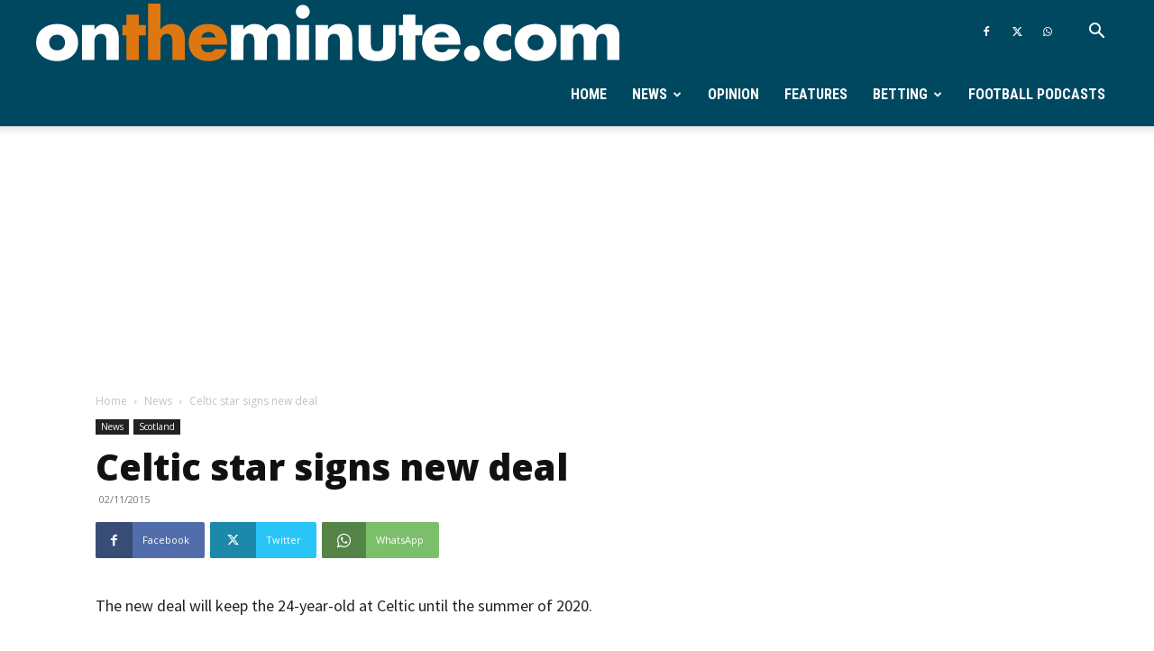

--- FILE ---
content_type: text/html; charset=utf-8
request_url: https://www.google.com/recaptcha/api2/aframe
body_size: 266
content:
<!DOCTYPE HTML><html><head><meta http-equiv="content-type" content="text/html; charset=UTF-8"></head><body><script nonce="ltdY-8DGqjYiztguMNnegQ">/** Anti-fraud and anti-abuse applications only. See google.com/recaptcha */ try{var clients={'sodar':'https://pagead2.googlesyndication.com/pagead/sodar?'};window.addEventListener("message",function(a){try{if(a.source===window.parent){var b=JSON.parse(a.data);var c=clients[b['id']];if(c){var d=document.createElement('img');d.src=c+b['params']+'&rc='+(localStorage.getItem("rc::a")?sessionStorage.getItem("rc::b"):"");window.document.body.appendChild(d);sessionStorage.setItem("rc::e",parseInt(sessionStorage.getItem("rc::e")||0)+1);localStorage.setItem("rc::h",'1769619259559');}}}catch(b){}});window.parent.postMessage("_grecaptcha_ready", "*");}catch(b){}</script></body></html>